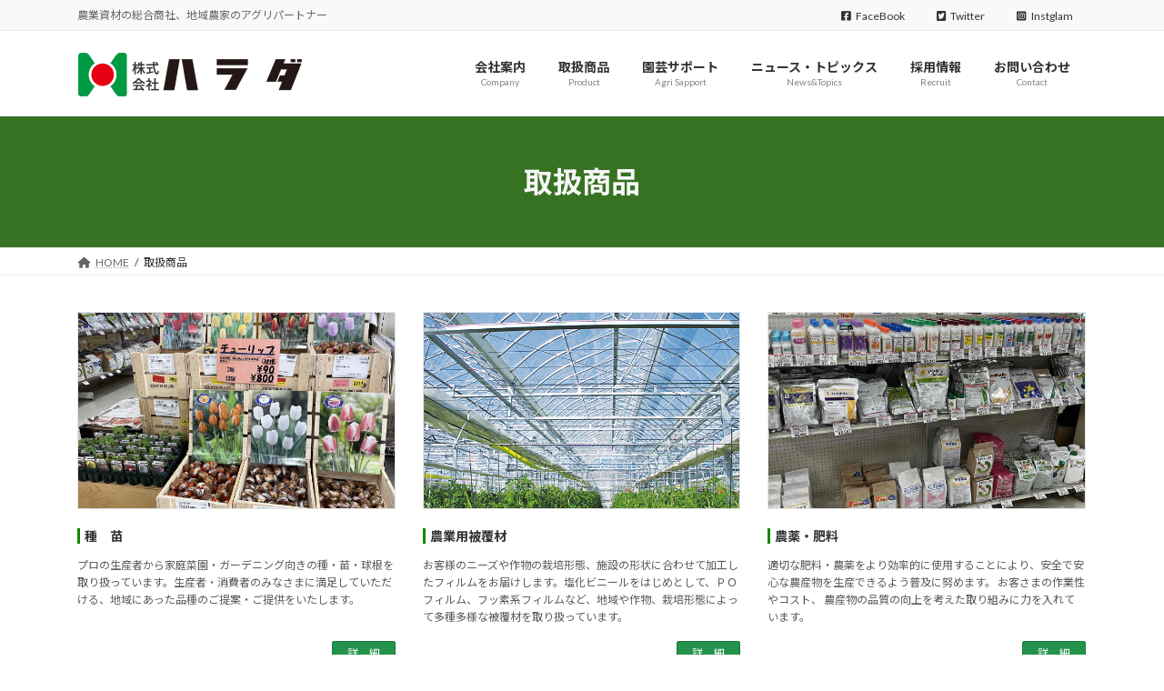

--- FILE ---
content_type: text/html; charset=UTF-8
request_url: https://haradaseed.com/product/
body_size: 19906
content:
<!DOCTYPE html>
<html lang="ja">
<head>
<meta charset="utf-8">
<meta http-equiv="X-UA-Compatible" content="IE=edge">
<meta name="viewport" content="width=device-width, initial-scale=1">
<!-- Google tag (gtag.js) --><script async src="https://www.googletagmanager.com/gtag/js?id=G-FW691JRNBR"></script><script>window.dataLayer = window.dataLayer || [];function gtag(){dataLayer.push(arguments);}gtag('js', new Date());gtag('config', 'G-FW691JRNBR');</script>
<title>取扱商品 | 株式会社　ハラダ  /  ハラダ種苗</title>
<meta name='robots' content='max-image-preview:large' />
<link rel="alternate" type="application/rss+xml" title="株式会社　ハラダ  /  ハラダ種苗 &raquo; フィード" href="https://haradaseed.com/feed/" />
<link rel="alternate" type="application/rss+xml" title="株式会社　ハラダ  /  ハラダ種苗 &raquo; コメントフィード" href="https://haradaseed.com/comments/feed/" />
<link rel="alternate" title="oEmbed (JSON)" type="application/json+oembed" href="https://haradaseed.com/wp-json/oembed/1.0/embed?url=https%3A%2F%2Fharadaseed.com%2Fproduct%2F" />
<link rel="alternate" title="oEmbed (XML)" type="text/xml+oembed" href="https://haradaseed.com/wp-json/oembed/1.0/embed?url=https%3A%2F%2Fharadaseed.com%2Fproduct%2F&#038;format=xml" />
<meta name="description" content="" /><style id='wp-img-auto-sizes-contain-inline-css' type='text/css'>
img:is([sizes=auto i],[sizes^="auto," i]){contain-intrinsic-size:3000px 1500px}
/*# sourceURL=wp-img-auto-sizes-contain-inline-css */
</style>
<link rel='stylesheet' id='vkExUnit_common_style-css' href='https://haradaseed.com/wp-content/plugins/vk-all-in-one-expansion-unit/assets/css/vkExUnit_style.css?ver=9.106.0.1' type='text/css' media='all' />
<style id='vkExUnit_common_style-inline-css' type='text/css'>
:root {--ver_page_top_button_url:url(https://haradaseed.com/wp-content/plugins/vk-all-in-one-expansion-unit/assets/images/to-top-btn-icon.svg);}@font-face {font-weight: normal;font-style: normal;font-family: "vk_sns";src: url("https://haradaseed.com/wp-content/plugins/vk-all-in-one-expansion-unit/inc/sns/icons/fonts/vk_sns.eot?-bq20cj");src: url("https://haradaseed.com/wp-content/plugins/vk-all-in-one-expansion-unit/inc/sns/icons/fonts/vk_sns.eot?#iefix-bq20cj") format("embedded-opentype"),url("https://haradaseed.com/wp-content/plugins/vk-all-in-one-expansion-unit/inc/sns/icons/fonts/vk_sns.woff?-bq20cj") format("woff"),url("https://haradaseed.com/wp-content/plugins/vk-all-in-one-expansion-unit/inc/sns/icons/fonts/vk_sns.ttf?-bq20cj") format("truetype"),url("https://haradaseed.com/wp-content/plugins/vk-all-in-one-expansion-unit/inc/sns/icons/fonts/vk_sns.svg?-bq20cj#vk_sns") format("svg");}
.veu_promotion-alert__content--text {border: 1px solid rgba(0,0,0,0.125);padding: 0.5em 1em;border-radius: var(--vk-size-radius);margin-bottom: var(--vk-margin-block-bottom);font-size: 0.875rem;}/* Alert Content部分に段落タグを入れた場合に最後の段落の余白を0にする */.veu_promotion-alert__content--text p:last-of-type{margin-bottom:0;margin-top: 0;}
/*# sourceURL=vkExUnit_common_style-inline-css */
</style>
<link rel='stylesheet' id='vk-header-top-css' href='https://haradaseed.com/wp-content/plugins/lightning-g3-pro-unit/inc/header-top/package/css/header-top.css?ver=0.1.1' type='text/css' media='all' />
<style id='wp-emoji-styles-inline-css' type='text/css'>

	img.wp-smiley, img.emoji {
		display: inline !important;
		border: none !important;
		box-shadow: none !important;
		height: 1em !important;
		width: 1em !important;
		margin: 0 0.07em !important;
		vertical-align: -0.1em !important;
		background: none !important;
		padding: 0 !important;
	}
/*# sourceURL=wp-emoji-styles-inline-css */
</style>
<style id='wp-block-library-inline-css' type='text/css'>
:root{--wp-block-synced-color:#7a00df;--wp-block-synced-color--rgb:122,0,223;--wp-bound-block-color:var(--wp-block-synced-color);--wp-editor-canvas-background:#ddd;--wp-admin-theme-color:#007cba;--wp-admin-theme-color--rgb:0,124,186;--wp-admin-theme-color-darker-10:#006ba1;--wp-admin-theme-color-darker-10--rgb:0,107,160.5;--wp-admin-theme-color-darker-20:#005a87;--wp-admin-theme-color-darker-20--rgb:0,90,135;--wp-admin-border-width-focus:2px}@media (min-resolution:192dpi){:root{--wp-admin-border-width-focus:1.5px}}.wp-element-button{cursor:pointer}:root .has-very-light-gray-background-color{background-color:#eee}:root .has-very-dark-gray-background-color{background-color:#313131}:root .has-very-light-gray-color{color:#eee}:root .has-very-dark-gray-color{color:#313131}:root .has-vivid-green-cyan-to-vivid-cyan-blue-gradient-background{background:linear-gradient(135deg,#00d084,#0693e3)}:root .has-purple-crush-gradient-background{background:linear-gradient(135deg,#34e2e4,#4721fb 50%,#ab1dfe)}:root .has-hazy-dawn-gradient-background{background:linear-gradient(135deg,#faaca8,#dad0ec)}:root .has-subdued-olive-gradient-background{background:linear-gradient(135deg,#fafae1,#67a671)}:root .has-atomic-cream-gradient-background{background:linear-gradient(135deg,#fdd79a,#004a59)}:root .has-nightshade-gradient-background{background:linear-gradient(135deg,#330968,#31cdcf)}:root .has-midnight-gradient-background{background:linear-gradient(135deg,#020381,#2874fc)}:root{--wp--preset--font-size--normal:16px;--wp--preset--font-size--huge:42px}.has-regular-font-size{font-size:1em}.has-larger-font-size{font-size:2.625em}.has-normal-font-size{font-size:var(--wp--preset--font-size--normal)}.has-huge-font-size{font-size:var(--wp--preset--font-size--huge)}.has-text-align-center{text-align:center}.has-text-align-left{text-align:left}.has-text-align-right{text-align:right}.has-fit-text{white-space:nowrap!important}#end-resizable-editor-section{display:none}.aligncenter{clear:both}.items-justified-left{justify-content:flex-start}.items-justified-center{justify-content:center}.items-justified-right{justify-content:flex-end}.items-justified-space-between{justify-content:space-between}.screen-reader-text{border:0;clip-path:inset(50%);height:1px;margin:-1px;overflow:hidden;padding:0;position:absolute;width:1px;word-wrap:normal!important}.screen-reader-text:focus{background-color:#ddd;clip-path:none;color:#444;display:block;font-size:1em;height:auto;left:5px;line-height:normal;padding:15px 23px 14px;text-decoration:none;top:5px;width:auto;z-index:100000}html :where(.has-border-color){border-style:solid}html :where([style*=border-top-color]){border-top-style:solid}html :where([style*=border-right-color]){border-right-style:solid}html :where([style*=border-bottom-color]){border-bottom-style:solid}html :where([style*=border-left-color]){border-left-style:solid}html :where([style*=border-width]){border-style:solid}html :where([style*=border-top-width]){border-top-style:solid}html :where([style*=border-right-width]){border-right-style:solid}html :where([style*=border-bottom-width]){border-bottom-style:solid}html :where([style*=border-left-width]){border-left-style:solid}html :where(img[class*=wp-image-]){height:auto;max-width:100%}:where(figure){margin:0 0 1em}html :where(.is-position-sticky){--wp-admin--admin-bar--position-offset:var(--wp-admin--admin-bar--height,0px)}@media screen and (max-width:600px){html :where(.is-position-sticky){--wp-admin--admin-bar--position-offset:0px}}
.vk-cols--reverse{flex-direction:row-reverse}.vk-cols--hasbtn{margin-bottom:0}.vk-cols--hasbtn>.row>.vk_gridColumn_item,.vk-cols--hasbtn>.wp-block-column{position:relative;padding-bottom:3em}.vk-cols--hasbtn>.row>.vk_gridColumn_item>.wp-block-buttons,.vk-cols--hasbtn>.row>.vk_gridColumn_item>.vk_button,.vk-cols--hasbtn>.wp-block-column>.wp-block-buttons,.vk-cols--hasbtn>.wp-block-column>.vk_button{position:absolute;bottom:0;width:100%}.vk-cols--fit.wp-block-columns{gap:0}.vk-cols--fit.wp-block-columns,.vk-cols--fit.wp-block-columns:not(.is-not-stacked-on-mobile){margin-top:0;margin-bottom:0;justify-content:space-between}.vk-cols--fit.wp-block-columns>.wp-block-column *:last-child,.vk-cols--fit.wp-block-columns:not(.is-not-stacked-on-mobile)>.wp-block-column *:last-child{margin-bottom:0}.vk-cols--fit.wp-block-columns>.wp-block-column>.wp-block-cover,.vk-cols--fit.wp-block-columns:not(.is-not-stacked-on-mobile)>.wp-block-column>.wp-block-cover{margin-top:0}.vk-cols--fit.wp-block-columns.has-background,.vk-cols--fit.wp-block-columns:not(.is-not-stacked-on-mobile).has-background{padding:0}@media(max-width: 599px){.vk-cols--fit.wp-block-columns:not(.has-background)>.wp-block-column:not(.has-background),.vk-cols--fit.wp-block-columns:not(.is-not-stacked-on-mobile):not(.has-background)>.wp-block-column:not(.has-background){padding-left:0 !important;padding-right:0 !important}}@media(min-width: 782px){.vk-cols--fit.wp-block-columns .block-editor-block-list__block.wp-block-column:not(:first-child),.vk-cols--fit.wp-block-columns>.wp-block-column:not(:first-child),.vk-cols--fit.wp-block-columns:not(.is-not-stacked-on-mobile) .block-editor-block-list__block.wp-block-column:not(:first-child),.vk-cols--fit.wp-block-columns:not(.is-not-stacked-on-mobile)>.wp-block-column:not(:first-child){margin-left:0}}@media(min-width: 600px)and (max-width: 781px){.vk-cols--fit.wp-block-columns .wp-block-column:nth-child(2n),.vk-cols--fit.wp-block-columns:not(.is-not-stacked-on-mobile) .wp-block-column:nth-child(2n){margin-left:0}.vk-cols--fit.wp-block-columns .wp-block-column:not(:only-child),.vk-cols--fit.wp-block-columns:not(.is-not-stacked-on-mobile) .wp-block-column:not(:only-child){flex-basis:50% !important}}.vk-cols--fit--gap1.wp-block-columns{gap:1px}@media(min-width: 600px)and (max-width: 781px){.vk-cols--fit--gap1.wp-block-columns .wp-block-column:not(:only-child){flex-basis:calc(50% - 1px) !important}}.vk-cols--fit.vk-cols--grid>.block-editor-block-list__block,.vk-cols--fit.vk-cols--grid>.wp-block-column,.vk-cols--fit.vk-cols--grid:not(.is-not-stacked-on-mobile)>.block-editor-block-list__block,.vk-cols--fit.vk-cols--grid:not(.is-not-stacked-on-mobile)>.wp-block-column{flex-basis:50%;box-sizing:border-box}@media(max-width: 599px){.vk-cols--fit.vk-cols--grid.vk-cols--grid--alignfull>.wp-block-column:nth-child(2)>.wp-block-cover,.vk-cols--fit.vk-cols--grid.vk-cols--grid--alignfull>.wp-block-column:nth-child(2)>.vk_outer,.vk-cols--fit.vk-cols--grid:not(.is-not-stacked-on-mobile).vk-cols--grid--alignfull>.wp-block-column:nth-child(2)>.wp-block-cover,.vk-cols--fit.vk-cols--grid:not(.is-not-stacked-on-mobile).vk-cols--grid--alignfull>.wp-block-column:nth-child(2)>.vk_outer{width:100vw;margin-right:calc((100% - 100vw)/2);margin-left:calc((100% - 100vw)/2)}}@media(min-width: 600px){.vk-cols--fit.vk-cols--grid.vk-cols--grid--alignfull>.wp-block-column:nth-child(2)>.wp-block-cover,.vk-cols--fit.vk-cols--grid.vk-cols--grid--alignfull>.wp-block-column:nth-child(2)>.vk_outer,.vk-cols--fit.vk-cols--grid:not(.is-not-stacked-on-mobile).vk-cols--grid--alignfull>.wp-block-column:nth-child(2)>.wp-block-cover,.vk-cols--fit.vk-cols--grid:not(.is-not-stacked-on-mobile).vk-cols--grid--alignfull>.wp-block-column:nth-child(2)>.vk_outer{margin-right:calc(100% - 50vw);width:50vw}}@media(min-width: 600px){.vk-cols--fit.vk-cols--grid.vk-cols--grid--alignfull.vk-cols--reverse>.wp-block-column,.vk-cols--fit.vk-cols--grid:not(.is-not-stacked-on-mobile).vk-cols--grid--alignfull.vk-cols--reverse>.wp-block-column{margin-left:0;margin-right:0}.vk-cols--fit.vk-cols--grid.vk-cols--grid--alignfull.vk-cols--reverse>.wp-block-column:nth-child(2)>.wp-block-cover,.vk-cols--fit.vk-cols--grid.vk-cols--grid--alignfull.vk-cols--reverse>.wp-block-column:nth-child(2)>.vk_outer,.vk-cols--fit.vk-cols--grid:not(.is-not-stacked-on-mobile).vk-cols--grid--alignfull.vk-cols--reverse>.wp-block-column:nth-child(2)>.wp-block-cover,.vk-cols--fit.vk-cols--grid:not(.is-not-stacked-on-mobile).vk-cols--grid--alignfull.vk-cols--reverse>.wp-block-column:nth-child(2)>.vk_outer{margin-left:calc(100% - 50vw)}}.vk-cols--menu h2,.vk-cols--menu h3,.vk-cols--menu h4,.vk-cols--menu h5{margin-bottom:.2em;text-shadow:#000 0 0 10px}.vk-cols--menu h2:first-child,.vk-cols--menu h3:first-child,.vk-cols--menu h4:first-child,.vk-cols--menu h5:first-child{margin-top:0}.vk-cols--menu p{margin-bottom:1rem;text-shadow:#000 0 0 10px}.vk-cols--menu .wp-block-cover__inner-container:last-child{margin-bottom:0}.vk-cols--fitbnrs .wp-block-column .wp-block-cover:hover img{filter:unset}.vk-cols--fitbnrs .wp-block-column .wp-block-cover:hover{background-color:unset}.vk-cols--fitbnrs .wp-block-column .wp-block-cover:hover .wp-block-cover__image-background{filter:unset !important}.vk-cols--fitbnrs .wp-block-cover__inner-container{position:absolute;height:100%;width:100%}.vk-cols--fitbnrs .vk_button{height:100%;margin:0}.vk-cols--fitbnrs .vk_button .vk_button_btn,.vk-cols--fitbnrs .vk_button .btn{height:100%;width:100%;border:none;box-shadow:none;background-color:unset !important;transition:unset}.vk-cols--fitbnrs .vk_button .vk_button_btn:hover,.vk-cols--fitbnrs .vk_button .btn:hover{transition:unset}.vk-cols--fitbnrs .vk_button .vk_button_btn:after,.vk-cols--fitbnrs .vk_button .btn:after{border:none}.vk-cols--fitbnrs .vk_button .vk_button_link_txt{width:100%;position:absolute;top:50%;left:50%;transform:translateY(-50%) translateX(-50%);font-size:2rem;text-shadow:#000 0 0 10px}.vk-cols--fitbnrs .vk_button .vk_button_link_subCaption{width:100%;position:absolute;top:calc(50% + 2.2em);left:50%;transform:translateY(-50%) translateX(-50%);text-shadow:#000 0 0 10px}@media(min-width: 992px){.vk-cols--media.wp-block-columns{gap:3rem}}.vk-fit-map figure{margin-bottom:0}.vk-fit-map iframe{position:relative;margin-bottom:0;display:block;max-height:400px;width:100vw}.vk-fit-map:is(.alignfull,.alignwide) div{max-width:100%}.vk-table--th--width25 :where(tr>*:first-child){width:25%}.vk-table--th--width30 :where(tr>*:first-child){width:30%}.vk-table--th--width35 :where(tr>*:first-child){width:35%}.vk-table--th--width40 :where(tr>*:first-child){width:40%}.vk-table--th--bg-bright :where(tr>*:first-child){background-color:var(--wp--preset--color--bg-secondary, rgba(0, 0, 0, 0.05))}@media(max-width: 599px){.vk-table--mobile-block :is(th,td){width:100%;display:block}.vk-table--mobile-block.wp-block-table table :is(th,td){border-top:none}}.vk-table--width--th25 :where(tr>*:first-child){width:25%}.vk-table--width--th30 :where(tr>*:first-child){width:30%}.vk-table--width--th35 :where(tr>*:first-child){width:35%}.vk-table--width--th40 :where(tr>*:first-child){width:40%}.no-margin{margin:0}@media(max-width: 599px){.wp-block-image.vk-aligncenter--mobile>.alignright{float:none;margin-left:auto;margin-right:auto}.vk-no-padding-horizontal--mobile{padding-left:0 !important;padding-right:0 !important}}
/* VK Color Palettes */:root{ --wp--preset--color--vk-color-primary:#23934c}/* --vk-color-primary is deprecated. */:root{ --vk-color-primary: var(--wp--preset--color--vk-color-primary);}:root{ --wp--preset--color--vk-color-primary-dark:#1c763d}/* --vk-color-primary-dark is deprecated. */:root{ --vk-color-primary-dark: var(--wp--preset--color--vk-color-primary-dark);}:root{ --wp--preset--color--vk-color-primary-vivid:#27a254}/* --vk-color-primary-vivid is deprecated. */:root{ --vk-color-primary-vivid: var(--wp--preset--color--vk-color-primary-vivid);}

/*# sourceURL=wp-block-library-inline-css */
</style><style id='wp-block-image-inline-css' type='text/css'>
.wp-block-image>a,.wp-block-image>figure>a{display:inline-block}.wp-block-image img{box-sizing:border-box;height:auto;max-width:100%;vertical-align:bottom}@media not (prefers-reduced-motion){.wp-block-image img.hide{visibility:hidden}.wp-block-image img.show{animation:show-content-image .4s}}.wp-block-image[style*=border-radius] img,.wp-block-image[style*=border-radius]>a{border-radius:inherit}.wp-block-image.has-custom-border img{box-sizing:border-box}.wp-block-image.aligncenter{text-align:center}.wp-block-image.alignfull>a,.wp-block-image.alignwide>a{width:100%}.wp-block-image.alignfull img,.wp-block-image.alignwide img{height:auto;width:100%}.wp-block-image .aligncenter,.wp-block-image .alignleft,.wp-block-image .alignright,.wp-block-image.aligncenter,.wp-block-image.alignleft,.wp-block-image.alignright{display:table}.wp-block-image .aligncenter>figcaption,.wp-block-image .alignleft>figcaption,.wp-block-image .alignright>figcaption,.wp-block-image.aligncenter>figcaption,.wp-block-image.alignleft>figcaption,.wp-block-image.alignright>figcaption{caption-side:bottom;display:table-caption}.wp-block-image .alignleft{float:left;margin:.5em 1em .5em 0}.wp-block-image .alignright{float:right;margin:.5em 0 .5em 1em}.wp-block-image .aligncenter{margin-left:auto;margin-right:auto}.wp-block-image :where(figcaption){margin-bottom:1em;margin-top:.5em}.wp-block-image.is-style-circle-mask img{border-radius:9999px}@supports ((-webkit-mask-image:none) or (mask-image:none)) or (-webkit-mask-image:none){.wp-block-image.is-style-circle-mask img{border-radius:0;-webkit-mask-image:url('data:image/svg+xml;utf8,<svg viewBox="0 0 100 100" xmlns="http://www.w3.org/2000/svg"><circle cx="50" cy="50" r="50"/></svg>');mask-image:url('data:image/svg+xml;utf8,<svg viewBox="0 0 100 100" xmlns="http://www.w3.org/2000/svg"><circle cx="50" cy="50" r="50"/></svg>');mask-mode:alpha;-webkit-mask-position:center;mask-position:center;-webkit-mask-repeat:no-repeat;mask-repeat:no-repeat;-webkit-mask-size:contain;mask-size:contain}}:root :where(.wp-block-image.is-style-rounded img,.wp-block-image .is-style-rounded img){border-radius:9999px}.wp-block-image figure{margin:0}.wp-lightbox-container{display:flex;flex-direction:column;position:relative}.wp-lightbox-container img{cursor:zoom-in}.wp-lightbox-container img:hover+button{opacity:1}.wp-lightbox-container button{align-items:center;backdrop-filter:blur(16px) saturate(180%);background-color:#5a5a5a40;border:none;border-radius:4px;cursor:zoom-in;display:flex;height:20px;justify-content:center;opacity:0;padding:0;position:absolute;right:16px;text-align:center;top:16px;width:20px;z-index:100}@media not (prefers-reduced-motion){.wp-lightbox-container button{transition:opacity .2s ease}}.wp-lightbox-container button:focus-visible{outline:3px auto #5a5a5a40;outline:3px auto -webkit-focus-ring-color;outline-offset:3px}.wp-lightbox-container button:hover{cursor:pointer;opacity:1}.wp-lightbox-container button:focus{opacity:1}.wp-lightbox-container button:focus,.wp-lightbox-container button:hover,.wp-lightbox-container button:not(:hover):not(:active):not(.has-background){background-color:#5a5a5a40;border:none}.wp-lightbox-overlay{box-sizing:border-box;cursor:zoom-out;height:100vh;left:0;overflow:hidden;position:fixed;top:0;visibility:hidden;width:100%;z-index:100000}.wp-lightbox-overlay .close-button{align-items:center;cursor:pointer;display:flex;justify-content:center;min-height:40px;min-width:40px;padding:0;position:absolute;right:calc(env(safe-area-inset-right) + 16px);top:calc(env(safe-area-inset-top) + 16px);z-index:5000000}.wp-lightbox-overlay .close-button:focus,.wp-lightbox-overlay .close-button:hover,.wp-lightbox-overlay .close-button:not(:hover):not(:active):not(.has-background){background:none;border:none}.wp-lightbox-overlay .lightbox-image-container{height:var(--wp--lightbox-container-height);left:50%;overflow:hidden;position:absolute;top:50%;transform:translate(-50%,-50%);transform-origin:top left;width:var(--wp--lightbox-container-width);z-index:9999999999}.wp-lightbox-overlay .wp-block-image{align-items:center;box-sizing:border-box;display:flex;height:100%;justify-content:center;margin:0;position:relative;transform-origin:0 0;width:100%;z-index:3000000}.wp-lightbox-overlay .wp-block-image img{height:var(--wp--lightbox-image-height);min-height:var(--wp--lightbox-image-height);min-width:var(--wp--lightbox-image-width);width:var(--wp--lightbox-image-width)}.wp-lightbox-overlay .wp-block-image figcaption{display:none}.wp-lightbox-overlay button{background:none;border:none}.wp-lightbox-overlay .scrim{background-color:#fff;height:100%;opacity:.9;position:absolute;width:100%;z-index:2000000}.wp-lightbox-overlay.active{visibility:visible}@media not (prefers-reduced-motion){.wp-lightbox-overlay.active{animation:turn-on-visibility .25s both}.wp-lightbox-overlay.active img{animation:turn-on-visibility .35s both}.wp-lightbox-overlay.show-closing-animation:not(.active){animation:turn-off-visibility .35s both}.wp-lightbox-overlay.show-closing-animation:not(.active) img{animation:turn-off-visibility .25s both}.wp-lightbox-overlay.zoom.active{animation:none;opacity:1;visibility:visible}.wp-lightbox-overlay.zoom.active .lightbox-image-container{animation:lightbox-zoom-in .4s}.wp-lightbox-overlay.zoom.active .lightbox-image-container img{animation:none}.wp-lightbox-overlay.zoom.active .scrim{animation:turn-on-visibility .4s forwards}.wp-lightbox-overlay.zoom.show-closing-animation:not(.active){animation:none}.wp-lightbox-overlay.zoom.show-closing-animation:not(.active) .lightbox-image-container{animation:lightbox-zoom-out .4s}.wp-lightbox-overlay.zoom.show-closing-animation:not(.active) .lightbox-image-container img{animation:none}.wp-lightbox-overlay.zoom.show-closing-animation:not(.active) .scrim{animation:turn-off-visibility .4s forwards}}@keyframes show-content-image{0%{visibility:hidden}99%{visibility:hidden}to{visibility:visible}}@keyframes turn-on-visibility{0%{opacity:0}to{opacity:1}}@keyframes turn-off-visibility{0%{opacity:1;visibility:visible}99%{opacity:0;visibility:visible}to{opacity:0;visibility:hidden}}@keyframes lightbox-zoom-in{0%{transform:translate(calc((-100vw + var(--wp--lightbox-scrollbar-width))/2 + var(--wp--lightbox-initial-left-position)),calc(-50vh + var(--wp--lightbox-initial-top-position))) scale(var(--wp--lightbox-scale))}to{transform:translate(-50%,-50%) scale(1)}}@keyframes lightbox-zoom-out{0%{transform:translate(-50%,-50%) scale(1);visibility:visible}99%{visibility:visible}to{transform:translate(calc((-100vw + var(--wp--lightbox-scrollbar-width))/2 + var(--wp--lightbox-initial-left-position)),calc(-50vh + var(--wp--lightbox-initial-top-position))) scale(var(--wp--lightbox-scale));visibility:hidden}}
/*# sourceURL=https://haradaseed.com/wp-includes/blocks/image/style.min.css */
</style>
<style id='global-styles-inline-css' type='text/css'>
:root{--wp--preset--aspect-ratio--square: 1;--wp--preset--aspect-ratio--4-3: 4/3;--wp--preset--aspect-ratio--3-4: 3/4;--wp--preset--aspect-ratio--3-2: 3/2;--wp--preset--aspect-ratio--2-3: 2/3;--wp--preset--aspect-ratio--16-9: 16/9;--wp--preset--aspect-ratio--9-16: 9/16;--wp--preset--color--black: #000000;--wp--preset--color--cyan-bluish-gray: #abb8c3;--wp--preset--color--white: #ffffff;--wp--preset--color--pale-pink: #f78da7;--wp--preset--color--vivid-red: #cf2e2e;--wp--preset--color--luminous-vivid-orange: #ff6900;--wp--preset--color--luminous-vivid-amber: #fcb900;--wp--preset--color--light-green-cyan: #7bdcb5;--wp--preset--color--vivid-green-cyan: #00d084;--wp--preset--color--pale-cyan-blue: #8ed1fc;--wp--preset--color--vivid-cyan-blue: #0693e3;--wp--preset--color--vivid-purple: #9b51e0;--wp--preset--color--vk-color-primary: #23934c;--wp--preset--color--vk-color-primary-dark: #1c763d;--wp--preset--color--vk-color-primary-vivid: #27a254;--wp--preset--gradient--vivid-cyan-blue-to-vivid-purple: linear-gradient(135deg,rgba(6,147,227,1) 0%,rgb(155,81,224) 100%);--wp--preset--gradient--light-green-cyan-to-vivid-green-cyan: linear-gradient(135deg,rgb(122,220,180) 0%,rgb(0,208,130) 100%);--wp--preset--gradient--luminous-vivid-amber-to-luminous-vivid-orange: linear-gradient(135deg,rgba(252,185,0,1) 0%,rgba(255,105,0,1) 100%);--wp--preset--gradient--luminous-vivid-orange-to-vivid-red: linear-gradient(135deg,rgba(255,105,0,1) 0%,rgb(207,46,46) 100%);--wp--preset--gradient--very-light-gray-to-cyan-bluish-gray: linear-gradient(135deg,rgb(238,238,238) 0%,rgb(169,184,195) 100%);--wp--preset--gradient--cool-to-warm-spectrum: linear-gradient(135deg,rgb(74,234,220) 0%,rgb(151,120,209) 20%,rgb(207,42,186) 40%,rgb(238,44,130) 60%,rgb(251,105,98) 80%,rgb(254,248,76) 100%);--wp--preset--gradient--blush-light-purple: linear-gradient(135deg,rgb(255,206,236) 0%,rgb(152,150,240) 100%);--wp--preset--gradient--blush-bordeaux: linear-gradient(135deg,rgb(254,205,165) 0%,rgb(254,45,45) 50%,rgb(107,0,62) 100%);--wp--preset--gradient--luminous-dusk: linear-gradient(135deg,rgb(255,203,112) 0%,rgb(199,81,192) 50%,rgb(65,88,208) 100%);--wp--preset--gradient--pale-ocean: linear-gradient(135deg,rgb(255,245,203) 0%,rgb(182,227,212) 50%,rgb(51,167,181) 100%);--wp--preset--gradient--electric-grass: linear-gradient(135deg,rgb(202,248,128) 0%,rgb(113,206,126) 100%);--wp--preset--gradient--midnight: linear-gradient(135deg,rgb(2,3,129) 0%,rgb(40,116,252) 100%);--wp--preset--gradient--vivid-green-cyan-to-vivid-cyan-blue: linear-gradient(135deg,rgba(0,208,132,1) 0%,rgba(6,147,227,1) 100%);--wp--preset--font-size--small: 14px;--wp--preset--font-size--medium: 20px;--wp--preset--font-size--large: 24px;--wp--preset--font-size--x-large: 42px;--wp--preset--font-size--regular: 16px;--wp--preset--font-size--huge: 36px;--wp--preset--spacing--20: 0.44rem;--wp--preset--spacing--30: 0.67rem;--wp--preset--spacing--40: 1rem;--wp--preset--spacing--50: 1.5rem;--wp--preset--spacing--60: 2.25rem;--wp--preset--spacing--70: 3.38rem;--wp--preset--spacing--80: 5.06rem;--wp--preset--shadow--natural: 6px 6px 9px rgba(0, 0, 0, 0.2);--wp--preset--shadow--deep: 12px 12px 50px rgba(0, 0, 0, 0.4);--wp--preset--shadow--sharp: 6px 6px 0px rgba(0, 0, 0, 0.2);--wp--preset--shadow--outlined: 6px 6px 0px -3px rgb(255, 255, 255), 6px 6px rgb(0, 0, 0);--wp--preset--shadow--crisp: 6px 6px 0px rgb(0, 0, 0);}:where(.is-layout-flex){gap: 0.5em;}:where(.is-layout-grid){gap: 0.5em;}body .is-layout-flex{display: flex;}.is-layout-flex{flex-wrap: wrap;align-items: center;}.is-layout-flex > :is(*, div){margin: 0;}body .is-layout-grid{display: grid;}.is-layout-grid > :is(*, div){margin: 0;}:where(.wp-block-columns.is-layout-flex){gap: 2em;}:where(.wp-block-columns.is-layout-grid){gap: 2em;}:where(.wp-block-post-template.is-layout-flex){gap: 1.25em;}:where(.wp-block-post-template.is-layout-grid){gap: 1.25em;}.has-black-color{color: var(--wp--preset--color--black) !important;}.has-cyan-bluish-gray-color{color: var(--wp--preset--color--cyan-bluish-gray) !important;}.has-white-color{color: var(--wp--preset--color--white) !important;}.has-pale-pink-color{color: var(--wp--preset--color--pale-pink) !important;}.has-vivid-red-color{color: var(--wp--preset--color--vivid-red) !important;}.has-luminous-vivid-orange-color{color: var(--wp--preset--color--luminous-vivid-orange) !important;}.has-luminous-vivid-amber-color{color: var(--wp--preset--color--luminous-vivid-amber) !important;}.has-light-green-cyan-color{color: var(--wp--preset--color--light-green-cyan) !important;}.has-vivid-green-cyan-color{color: var(--wp--preset--color--vivid-green-cyan) !important;}.has-pale-cyan-blue-color{color: var(--wp--preset--color--pale-cyan-blue) !important;}.has-vivid-cyan-blue-color{color: var(--wp--preset--color--vivid-cyan-blue) !important;}.has-vivid-purple-color{color: var(--wp--preset--color--vivid-purple) !important;}.has-vk-color-primary-color{color: var(--wp--preset--color--vk-color-primary) !important;}.has-vk-color-primary-dark-color{color: var(--wp--preset--color--vk-color-primary-dark) !important;}.has-vk-color-primary-vivid-color{color: var(--wp--preset--color--vk-color-primary-vivid) !important;}.has-black-background-color{background-color: var(--wp--preset--color--black) !important;}.has-cyan-bluish-gray-background-color{background-color: var(--wp--preset--color--cyan-bluish-gray) !important;}.has-white-background-color{background-color: var(--wp--preset--color--white) !important;}.has-pale-pink-background-color{background-color: var(--wp--preset--color--pale-pink) !important;}.has-vivid-red-background-color{background-color: var(--wp--preset--color--vivid-red) !important;}.has-luminous-vivid-orange-background-color{background-color: var(--wp--preset--color--luminous-vivid-orange) !important;}.has-luminous-vivid-amber-background-color{background-color: var(--wp--preset--color--luminous-vivid-amber) !important;}.has-light-green-cyan-background-color{background-color: var(--wp--preset--color--light-green-cyan) !important;}.has-vivid-green-cyan-background-color{background-color: var(--wp--preset--color--vivid-green-cyan) !important;}.has-pale-cyan-blue-background-color{background-color: var(--wp--preset--color--pale-cyan-blue) !important;}.has-vivid-cyan-blue-background-color{background-color: var(--wp--preset--color--vivid-cyan-blue) !important;}.has-vivid-purple-background-color{background-color: var(--wp--preset--color--vivid-purple) !important;}.has-vk-color-primary-background-color{background-color: var(--wp--preset--color--vk-color-primary) !important;}.has-vk-color-primary-dark-background-color{background-color: var(--wp--preset--color--vk-color-primary-dark) !important;}.has-vk-color-primary-vivid-background-color{background-color: var(--wp--preset--color--vk-color-primary-vivid) !important;}.has-black-border-color{border-color: var(--wp--preset--color--black) !important;}.has-cyan-bluish-gray-border-color{border-color: var(--wp--preset--color--cyan-bluish-gray) !important;}.has-white-border-color{border-color: var(--wp--preset--color--white) !important;}.has-pale-pink-border-color{border-color: var(--wp--preset--color--pale-pink) !important;}.has-vivid-red-border-color{border-color: var(--wp--preset--color--vivid-red) !important;}.has-luminous-vivid-orange-border-color{border-color: var(--wp--preset--color--luminous-vivid-orange) !important;}.has-luminous-vivid-amber-border-color{border-color: var(--wp--preset--color--luminous-vivid-amber) !important;}.has-light-green-cyan-border-color{border-color: var(--wp--preset--color--light-green-cyan) !important;}.has-vivid-green-cyan-border-color{border-color: var(--wp--preset--color--vivid-green-cyan) !important;}.has-pale-cyan-blue-border-color{border-color: var(--wp--preset--color--pale-cyan-blue) !important;}.has-vivid-cyan-blue-border-color{border-color: var(--wp--preset--color--vivid-cyan-blue) !important;}.has-vivid-purple-border-color{border-color: var(--wp--preset--color--vivid-purple) !important;}.has-vk-color-primary-border-color{border-color: var(--wp--preset--color--vk-color-primary) !important;}.has-vk-color-primary-dark-border-color{border-color: var(--wp--preset--color--vk-color-primary-dark) !important;}.has-vk-color-primary-vivid-border-color{border-color: var(--wp--preset--color--vk-color-primary-vivid) !important;}.has-vivid-cyan-blue-to-vivid-purple-gradient-background{background: var(--wp--preset--gradient--vivid-cyan-blue-to-vivid-purple) !important;}.has-light-green-cyan-to-vivid-green-cyan-gradient-background{background: var(--wp--preset--gradient--light-green-cyan-to-vivid-green-cyan) !important;}.has-luminous-vivid-amber-to-luminous-vivid-orange-gradient-background{background: var(--wp--preset--gradient--luminous-vivid-amber-to-luminous-vivid-orange) !important;}.has-luminous-vivid-orange-to-vivid-red-gradient-background{background: var(--wp--preset--gradient--luminous-vivid-orange-to-vivid-red) !important;}.has-very-light-gray-to-cyan-bluish-gray-gradient-background{background: var(--wp--preset--gradient--very-light-gray-to-cyan-bluish-gray) !important;}.has-cool-to-warm-spectrum-gradient-background{background: var(--wp--preset--gradient--cool-to-warm-spectrum) !important;}.has-blush-light-purple-gradient-background{background: var(--wp--preset--gradient--blush-light-purple) !important;}.has-blush-bordeaux-gradient-background{background: var(--wp--preset--gradient--blush-bordeaux) !important;}.has-luminous-dusk-gradient-background{background: var(--wp--preset--gradient--luminous-dusk) !important;}.has-pale-ocean-gradient-background{background: var(--wp--preset--gradient--pale-ocean) !important;}.has-electric-grass-gradient-background{background: var(--wp--preset--gradient--electric-grass) !important;}.has-midnight-gradient-background{background: var(--wp--preset--gradient--midnight) !important;}.has-small-font-size{font-size: var(--wp--preset--font-size--small) !important;}.has-medium-font-size{font-size: var(--wp--preset--font-size--medium) !important;}.has-large-font-size{font-size: var(--wp--preset--font-size--large) !important;}.has-x-large-font-size{font-size: var(--wp--preset--font-size--x-large) !important;}
/*# sourceURL=global-styles-inline-css */
</style>

<style id='classic-theme-styles-inline-css' type='text/css'>
/*! This file is auto-generated */
.wp-block-button__link{color:#fff;background-color:#32373c;border-radius:9999px;box-shadow:none;text-decoration:none;padding:calc(.667em + 2px) calc(1.333em + 2px);font-size:1.125em}.wp-block-file__button{background:#32373c;color:#fff;text-decoration:none}
/*# sourceURL=/wp-includes/css/classic-themes.min.css */
</style>
<link rel='stylesheet' id='contact-form-7-css' href='https://haradaseed.com/wp-content/plugins/contact-form-7/includes/css/styles.css?ver=6.0.5' type='text/css' media='all' />
<link rel='stylesheet' id='vk-swiper-style-css' href='https://haradaseed.com/wp-content/plugins/vk-blocks-pro/vendor/vektor-inc/vk-swiper/src/assets/css/swiper-bundle.min.css?ver=11.0.2' type='text/css' media='all' />
<link rel='stylesheet' id='lightning-common-style-css' href='https://haradaseed.com/wp-content/themes/lightning/_g3/assets/css/style.css?ver=15.29.4' type='text/css' media='all' />
<style id='lightning-common-style-inline-css' type='text/css'>
/* Lightning */:root {--vk-color-primary:#23934c;--vk-color-primary-dark:#1c763d;--vk-color-primary-vivid:#27a254;--g_nav_main_acc_icon_open_url:url(https://haradaseed.com/wp-content/themes/lightning/_g3/inc/vk-mobile-nav/package/images/vk-menu-acc-icon-open-black.svg);--g_nav_main_acc_icon_close_url: url(https://haradaseed.com/wp-content/themes/lightning/_g3/inc/vk-mobile-nav/package/images/vk-menu-close-black.svg);--g_nav_sub_acc_icon_open_url: url(https://haradaseed.com/wp-content/themes/lightning/_g3/inc/vk-mobile-nav/package/images/vk-menu-acc-icon-open-white.svg);--g_nav_sub_acc_icon_close_url: url(https://haradaseed.com/wp-content/themes/lightning/_g3/inc/vk-mobile-nav/package/images/vk-menu-close-white.svg);}
:root{--swiper-navigation-color: #fff;}
html{scroll-padding-top:var(--vk-size-admin-bar);}
:root {}.main-section {}
/* vk-mobile-nav */:root {--vk-mobile-nav-menu-btn-bg-src: url("https://haradaseed.com/wp-content/themes/lightning/_g3/inc/vk-mobile-nav/package/images/vk-menu-btn-black.svg");--vk-mobile-nav-menu-btn-close-bg-src: url("https://haradaseed.com/wp-content/themes/lightning/_g3/inc/vk-mobile-nav/package/images/vk-menu-close-black.svg");--vk-menu-acc-icon-open-black-bg-src: url("https://haradaseed.com/wp-content/themes/lightning/_g3/inc/vk-mobile-nav/package/images/vk-menu-acc-icon-open-black.svg");--vk-menu-acc-icon-open-white-bg-src: url("https://haradaseed.com/wp-content/themes/lightning/_g3/inc/vk-mobile-nav/package/images/vk-menu-acc-icon-open-white.svg");--vk-menu-acc-icon-close-black-bg-src: url("https://haradaseed.com/wp-content/themes/lightning/_g3/inc/vk-mobile-nav/package/images/vk-menu-close-black.svg");--vk-menu-acc-icon-close-white-bg-src: url("https://haradaseed.com/wp-content/themes/lightning/_g3/inc/vk-mobile-nav/package/images/vk-menu-close-white.svg");}
/*# sourceURL=lightning-common-style-inline-css */
</style>
<link rel='stylesheet' id='lightning-design-style-css' href='https://haradaseed.com/wp-content/themes/lightning/_g3/design-skin/origin3/css/style.css?ver=15.29.4' type='text/css' media='all' />
<style id='lightning-design-style-inline-css' type='text/css'>
.tagcloud a:before { font-family: "Font Awesome 5 Free";content: "\f02b";font-weight: bold; }
/* Pro Title Design */ h2,.main-section .cart_totals h2,h2.main-section-title { color:var(--vk-color-text-body);background-color:unset;position: relative;border:none;padding:unset;margin-left: auto;margin-right: auto;border-radius:unset;outline: unset;outline-offset: unset;box-shadow: unset;content:none;overflow: unset;text-align:left;}h2 a,.main-section .cart_totals h2 a,h2.main-section-title a { color:var(--vk-color-text-body);}h2::before,.main-section .cart_totals h2::before,h2.main-section-title::before { color:var(--vk-color-text-body);background-color:unset;position: relative;border:none;padding:unset;margin-left: auto;margin-right: auto;border-radius:unset;outline: unset;outline-offset: unset;box-shadow: unset;content:none;overflow: unset;}h2::after,.main-section .cart_totals h2::after,h2.main-section-title::after { color:var(--vk-color-text-body);background-color:unset;position: relative;border:none;padding:unset;margin-left: auto;margin-right: auto;border-radius:unset;outline: unset;outline-offset: unset;box-shadow: unset;content:none;overflow: unset;}h5 { color:var(--vk-color-text-body);background-color:unset;position: relative;border:none;padding:unset;margin-left: auto;margin-right: auto;border-radius:unset;outline: unset;outline-offset: unset;box-shadow: unset;content:none;overflow: unset;padding: 0.6em 0 0.55em;margin-bottom:var(--vk-margin-headding-bottom);border-bottom: 1px solid var(--vk-color-border-hr);background-color:transparent;text-align:left;border-radius:0;}h5 a { color:var(--vk-color-text-body);}h5::before { color:var(--vk-color-text-body);background-color:unset;position: relative;border:none;padding:unset;margin-left: auto;margin-right: auto;border-radius:unset;outline: unset;outline-offset: unset;box-shadow: unset;content:none;overflow: unset;}h5::after { color:var(--vk-color-text-body);background-color:unset;position: relative;border:none;padding:unset;margin-left: auto;margin-right: auto;border-radius:unset;outline: unset;outline-offset: unset;box-shadow: unset;content:none;overflow: unset;content: "";line-height: 0;display: block;overflow: hidden;position: absolute;left:0;bottom: -1px;width: 30%;border-bottom: 1px solid var(--vk-color-primary);margin-left: 0;height:inherit;}
.vk-campaign-text{color:#fff;background-color:#0ba549;}.vk-campaign-text_btn,.vk-campaign-text_btn:link,.vk-campaign-text_btn:visited,.vk-campaign-text_btn:focus,.vk-campaign-text_btn:active{background:#fff;color:#4c4c4c;}a.vk-campaign-text_btn:hover{background:#eab010;color:#fff;}.vk-campaign-text_link,.vk-campaign-text_link:link,.vk-campaign-text_link:hover,.vk-campaign-text_link:visited,.vk-campaign-text_link:active,.vk-campaign-text_link:focus{color:#fff;}
/* page header */:root{--vk-page-header-url : url(https://haradaseed.com/wp-content/uploads/2022/11/header-p4.jpg);}@media ( max-width:575.98px ){:root{--vk-page-header-url : url(https://haradaseed.com/wp-content/uploads/2022/11/header-p4.jpg);}}.page-header{ position:relative;color:#f7f7f7;background: var(--vk-page-header-url, url(https://haradaseed.com/wp-content/uploads/2022/11/header-p4.jpg) ) no-repeat 50% center;background-size: cover;min-height:9rem;}.page-header::before{content:"";position:absolute;top:0;left:0;background-color:#377223;opacity:1;width:100%;height:100%;}
.site-footer {background-image:url("https://haradaseed.com/wp-content/uploads/2023/01/23443627-1.jpg");background-repeat:no-repeat;background-position:center;background-size:cover;}
/*# sourceURL=lightning-design-style-inline-css */
</style>
<link rel='stylesheet' id='vk-blog-card-css' href='https://haradaseed.com/wp-content/themes/lightning/_g3/inc/vk-wp-oembed-blog-card/package/css/blog-card.css?ver=cd25b94688733bf420bdc71adcfbfb0f' type='text/css' media='all' />
<link rel='stylesheet' id='veu-cta-css' href='https://haradaseed.com/wp-content/plugins/vk-all-in-one-expansion-unit/inc/call-to-action/package/assets/css/style.css?ver=9.106.0.1' type='text/css' media='all' />
<link rel='stylesheet' id='vk-blocks-build-css-css' href='https://haradaseed.com/wp-content/plugins/vk-blocks-pro/build/block-build.css?ver=1.100.0.0' type='text/css' media='all' />
<style id='vk-blocks-build-css-inline-css' type='text/css'>
:root {--vk_flow-arrow: url(https://haradaseed.com/wp-content/plugins/vk-blocks-pro/inc/vk-blocks/images/arrow_bottom.svg);--vk_image-mask-circle: url(https://haradaseed.com/wp-content/plugins/vk-blocks-pro/inc/vk-blocks/images/circle.svg);--vk_image-mask-wave01: url(https://haradaseed.com/wp-content/plugins/vk-blocks-pro/inc/vk-blocks/images/wave01.svg);--vk_image-mask-wave02: url(https://haradaseed.com/wp-content/plugins/vk-blocks-pro/inc/vk-blocks/images/wave02.svg);--vk_image-mask-wave03: url(https://haradaseed.com/wp-content/plugins/vk-blocks-pro/inc/vk-blocks/images/wave03.svg);--vk_image-mask-wave04: url(https://haradaseed.com/wp-content/plugins/vk-blocks-pro/inc/vk-blocks/images/wave04.svg);}

	:root {

		--vk-balloon-border-width:1px;

		--vk-balloon-speech-offset:-12px;
	}
	
/*# sourceURL=vk-blocks-build-css-inline-css */
</style>
<link rel='stylesheet' id='lightning-theme-style-css' href='https://haradaseed.com/wp-content/themes/lightning_child/style.css?ver=15.29.4' type='text/css' media='all' />
<link rel='stylesheet' id='vk-font-awesome-css' href='https://haradaseed.com/wp-content/themes/lightning/vendor/vektor-inc/font-awesome-versions/src/versions/6/css/all.min.css?ver=6.4.2' type='text/css' media='all' />
<link rel='stylesheet' id='vk-header-layout-css' href='https://haradaseed.com/wp-content/plugins/lightning-g3-pro-unit/inc/header-layout/package/css/header-layout.css?ver=0.29.4' type='text/css' media='all' />
<style id='vk-header-layout-inline-css' type='text/css'>
/* Header Layout */:root {--vk-header-logo-url:url(https://haradaseed.com/wp-content/uploads/2022/12/logo-のコピー-1.png);}
/*# sourceURL=vk-header-layout-inline-css */
</style>
<link rel='stylesheet' id='vk-campaign-text-css' href='https://haradaseed.com/wp-content/plugins/lightning-g3-pro-unit/inc/vk-campaign-text/package/css/vk-campaign-text.css?ver=0.1.0' type='text/css' media='all' />
<link rel='stylesheet' id='vk-mobile-fix-nav-css' href='https://haradaseed.com/wp-content/plugins/lightning-g3-pro-unit/inc/vk-mobile-fix-nav/package/css/vk-mobile-fix-nav.css?ver=0.0.0' type='text/css' media='all' />
<script type="text/javascript" src="https://haradaseed.com/wp-includes/js/jquery/jquery.min.js?ver=3.7.1" id="jquery-core-js"></script>
<script type="text/javascript" src="https://haradaseed.com/wp-includes/js/jquery/jquery-migrate.min.js?ver=3.4.1" id="jquery-migrate-js"></script>
<script type="text/javascript" id="vk-blocks/breadcrumb-script-js-extra">
/* <![CDATA[ */
var vkBreadcrumbSeparator = {"separator":""};
//# sourceURL=vk-blocks%2Fbreadcrumb-script-js-extra
/* ]]> */
</script>
<script type="text/javascript" src="https://haradaseed.com/wp-content/plugins/vk-blocks-pro/build/vk-breadcrumb.min.js?ver=1.100.0.0" id="vk-blocks/breadcrumb-script-js"></script>
<link rel="https://api.w.org/" href="https://haradaseed.com/wp-json/" /><link rel="alternate" title="JSON" type="application/json" href="https://haradaseed.com/wp-json/wp/v2/pages/157" /><link rel="EditURI" type="application/rsd+xml" title="RSD" href="https://haradaseed.com/xmlrpc.php?rsd" />
<link rel="canonical" href="https://haradaseed.com/product/" />
<!-- [ VK All in One Expansion Unit OGP ] -->
<meta property="og:site_name" content="株式会社　ハラダ  /  ハラダ種苗" />
<meta property="og:url" content="https://haradaseed.com/product/" />
<meta property="og:title" content="取扱商品 | 株式会社　ハラダ  /  ハラダ種苗" />
<meta property="og:description" content="" />
<meta property="og:type" content="article" />
<!-- [ / VK All in One Expansion Unit OGP ] -->
<!-- [ VK All in One Expansion Unit twitter card ] -->
<meta name="twitter:card" content="summary_large_image">
<meta name="twitter:description" content="">
<meta name="twitter:title" content="取扱商品 | 株式会社　ハラダ  /  ハラダ種苗">
<meta name="twitter:url" content="https://haradaseed.com/product/">
	<meta name="twitter:domain" content="haradaseed.com">
	<!-- [ / VK All in One Expansion Unit twitter card ] -->
	<link rel="icon" href="https://haradaseed.com/wp-content/uploads/2023/05/cropped-icon-32x32.jpg" sizes="32x32" />
<link rel="icon" href="https://haradaseed.com/wp-content/uploads/2023/05/cropped-icon-192x192.jpg" sizes="192x192" />
<link rel="apple-touch-icon" href="https://haradaseed.com/wp-content/uploads/2023/05/cropped-icon-180x180.jpg" />
<meta name="msapplication-TileImage" content="https://haradaseed.com/wp-content/uploads/2023/05/cropped-icon-270x270.jpg" />

<link rel="stylesheet" href="https://cdn.jsdelivr.net/npm/slick-carousel@1.8.1/slick/slick-theme.min.css">
<link rel="stylesheet" href="https://cdn.jsdelivr.net/npm/slick-carousel@1.8.1/slick/slick.min.css">
		<style type="text/css" id="wp-custom-css">
			.vkvu_section_title{
	padding-top:80px;
}

.title_img{
	background-image: url(/wp-content/uploads/images/title_back.png);
	background-repeat:no-repeat;
	padding:30px 10px 60px 50px;
}

.title_img1{
	background-image: url(/wp-content/uploads/images/title_back1.png);
	background-repeat:no-repeat;
	padding:30px 10px 60px 50px;
}

h5.vk_post_title.card-title a{
	border-left:3px solid #148701;
	padding-left:5px;
}
.global-nav-list .sub-menu li {
  font-size: 14px;
}

.bg_color_a {
	background-color:rgba(11,117,0,0.5);
}

.full-width {
    margin-left: calc(-50vw + 50%);
    margin-right: calc(-50vw + 50%);
}

.slick-slide img {
    width: 100%;
    height: auto;
  }
.slider .slick-prev
{
    left: 10px;
}
.slider .slick-next
{
    right: 20px;
}

.slider .slick-prev,
.slider .slick-next
{
    z-index: 100;
}

.slider .slick-prev::before,
.slider .slick-next::before {
     font-size: 28px;
}

  .mypattern .slick-slide:not(.slick-center) {
    -webkit-filter: opacity(30%);
    -moz-filter: opacity(30%);
    -o-filter: opacity(30%);
    -ms-filter: opacity(30%);
    filter: opacity(30%);
    transition: 0.2s linear;
  }


.br-sp {
    display: none;
}
 
@media (max-width: 600px) {
    .br-sp {
        display: block;
    }
}

.page_top_btn {
    right: 5px;
    bottom: 5px;
    width: 60px;
    height: 60px;
    background-color: var(--vk-color-primary);
    box-shadow: none;
}
		</style>
		<link rel='stylesheet' id='add_google_fonts_Lato-css' href='//fonts.googleapis.com/css2?family=Lato%3Awght%40400%3B700&#038;display=swap&#038;subset=japanese&#038;ver=15.29.4' type='text/css' media='all' />
<link rel='stylesheet' id='add_google_fonts_noto_sans-css' href='//fonts.googleapis.com/css2?family=Noto+Sans+JP%3Awght%40400%3B700&#038;display=swap&#038;subset=japanese&#038;ver=15.29.4' type='text/css' media='all' />
</head>
<body data-rsssl=1 class="wp-singular page-template-default page page-id-157 page-parent wp-embed-responsive wp-theme-lightning wp-child-theme-lightning_child vk-blocks device-pc fa_v6_css post-name-product post-type-page">
<a class="skip-link screen-reader-text" href="#main">コンテンツへスキップ</a>
<a class="skip-link screen-reader-text" href="#vk-mobile-nav">ナビゲーションに移動</a>

<header id="site-header" class="site-header site-header--layout--nav-float">
	<div class="header-top" id="header-top"><div class="container"><p class="header-top-description">農業資材の総合商社、地域農家のアグリパートナー</p><nav class="menu-header_top_menu-container"><ul id="menu-header_top_menu" class="menu nav"><li id="menu-item-652" class="menu-item menu-item-type-custom menu-item-object-custom menu-item-652"><a href="/"><i class="fab fa-facebook-square"></i>FaceBook</a></li>
<li id="menu-item-653" class="menu-item menu-item-type-custom menu-item-object-custom menu-item-653"><a href="/"><i class="fab fa-twitter-square"></i>Twitter</a></li>
<li id="menu-item-654" class="menu-item menu-item-type-custom menu-item-object-custom menu-item-654"><a href="/"><i class="fab fa-instagram-square"></i>Instglam</a></li>
</ul></nav></div><!-- [ / .container ] --></div><!-- [ / #header-top  ] -->	<div id="site-header-container" class="site-header-container site-header-container--scrolled--logo-and-nav-container container">

				<div class="site-header-logo site-header-logo--scrolled--logo-and-nav-container">
		<a href="https://haradaseed.com/">
			<span><img src="https://haradaseed.com/wp-content/uploads/2022/12/logo-のコピー-1.png" alt="株式会社　ハラダ  /  ハラダ種苗" /></span>
		</a>
		</div>

		
		<nav id="global-nav" class="global-nav global-nav--layout--float-right global-nav--scrolled--logo-and-nav-container"><ul id="menu-%e3%83%98%e3%83%83%e3%83%80%e3%83%bc%e3%83%8a%e3%83%93" class="menu vk-menu-acc global-nav-list nav"><li id="menu-item-184" class="menu-item menu-item-type-post_type menu-item-object-page menu-item-has-children"><a href="https://haradaseed.com/company_profile/"><strong class="global-nav-name">会社案内</strong><span class="global-nav-description">Company</span></a>
<ul class="sub-menu">
	<li id="menu-item-187" class="menu-item menu-item-type-post_type menu-item-object-page"><a href="https://haradaseed.com/company_profile/president_message/">代表あいさつ</a></li>
	<li id="menu-item-336" class="menu-item menu-item-type-post_type menu-item-object-page"><a href="https://haradaseed.com/company_profile/agri_support/">会社概要</a></li>
	<li id="menu-item-186" class="menu-item menu-item-type-post_type menu-item-object-page"><a href="https://haradaseed.com/company_profile/corporate_history/">業務内容</a></li>
	<li id="menu-item-185" class="menu-item menu-item-type-post_type menu-item-object-page"><a href="https://haradaseed.com/company_profile/business_base/">事業拠点</a></li>
	<li id="menu-item-181" class="menu-item menu-item-type-post_type menu-item-object-page"><a href="https://haradaseed.com/company_profile/facility_material/">フィルム加工場</a></li>
</ul>
</li>
<li id="menu-item-177" class="menu-item menu-item-type-post_type menu-item-object-page current-menu-item page_item page-item-157 current_page_item menu-item-has-children"><a href="https://haradaseed.com/product/"><strong class="global-nav-name">取扱商品</strong><span class="global-nav-description">Product</span></a>
<ul class="sub-menu">
	<li id="menu-item-183" class="menu-item menu-item-type-post_type menu-item-object-page"><a href="https://haradaseed.com/product/seeds_seedlings/">種　苗</a></li>
	<li id="menu-item-182" class="menu-item menu-item-type-post_type menu-item-object-page"><a href="https://haradaseed.com/product/covering_material/">農業用被覆材</a></li>
	<li id="menu-item-180" class="menu-item menu-item-type-post_type menu-item-object-page"><a href="https://haradaseed.com/product/facility-material/">農薬・肥料</a></li>
	<li id="menu-item-179" class="menu-item menu-item-type-post_type menu-item-object-page"><a href="https://haradaseed.com/product/gardening_materials/">園芸資材</a></li>
	<li id="menu-item-178" class="menu-item menu-item-type-post_type menu-item-object-page"><a href="https://haradaseed.com/product/shipping_materials/">出荷資材</a></li>
	<li id="menu-item-795" class="menu-item menu-item-type-post_type menu-item-object-page"><a href="https://haradaseed.com/product/agri-hause/">ハウス資材</a></li>
</ul>
</li>
<li id="menu-item-29" class="menu-item menu-item-type-custom menu-item-object-custom"><a href="/sapport/"><strong class="global-nav-name">園芸サポート</strong><span class="global-nav-description">Agri Sapport</span></a></li>
<li id="menu-item-31" class="menu-item menu-item-type-post_type menu-item-object-page"><a href="https://haradaseed.com/news/"><strong class="global-nav-name">ニュース・トピックス</strong><span class="global-nav-description">News&amp;Topics</span></a></li>
<li id="menu-item-193" class="menu-item menu-item-type-post_type menu-item-object-page"><a href="https://haradaseed.com/recruit/"><strong class="global-nav-name">採用情報</strong><span class="global-nav-description">Recruit</span></a></li>
<li id="menu-item-32" class="menu-item menu-item-type-post_type menu-item-object-page"><a href="https://haradaseed.com/contact/"><strong class="global-nav-name">お問い合わせ</strong><span class="global-nav-description">Contact</span></a></li>
</ul></nav>	</div>
	</header>



	<div class="page-header"><div class="page-header-inner container">
<h1 class="page-header-title">取扱商品</h1></div></div><!-- [ /.page-header ] -->

	<!-- [ #breadcrumb ] --><div id="breadcrumb" class="breadcrumb"><div class="container"><ol class="breadcrumb-list" itemscope itemtype="https://schema.org/BreadcrumbList"><li class="breadcrumb-list__item breadcrumb-list__item--home" itemprop="itemListElement" itemscope itemtype="http://schema.org/ListItem"><a href="https://haradaseed.com" itemprop="item"><i class="fas fa-fw fa-home"></i><span itemprop="name">HOME</span></a><meta itemprop="position" content="1" /></li><li class="breadcrumb-list__item" itemprop="itemListElement" itemscope itemtype="http://schema.org/ListItem"><span itemprop="name">取扱商品</span><meta itemprop="position" content="2" /></li></ol></div></div><!-- [ /#breadcrumb ] -->


<div class="site-body site-body--padding-vertical--off">
		<div class="site-body-container container">

		<div class="main-section main-section--margin-vertical--off" id="main" role="main">
			
			<div id="post-157" class="entry entry-full post-157 page type-page status-publish hentry">

	
	
	
	<div class="entry-body">
				<div class="vk_posts vk_posts-postType-page vk_posts-layout-card-noborder vk_childPage "><div id="post-159" class="vk_post vk_post-postType-page card card-noborder vk_post-col-xs-12 vk_post-col-sm-6 vk_post-col-md-6 vk_post-col-lg-4 vk_post-col-xl-4 vk_post-col-xxl-4 vk_post-btn-display post-159 page type-page status-publish has-post-thumbnail hentry"><div class="vk_post_imgOuter" style="background-image:url(https://haradaseed.com/wp-content/uploads/2022/12/bunrui1.jpg)"><a href="https://haradaseed.com/product/seeds_seedlings/"><div class="card-img-overlay"></div><img fetchpriority="high" decoding="async" width="480" height="360" src="https://haradaseed.com/wp-content/uploads/2022/12/bunrui1-480x360.jpg" class="vk_post_imgOuter_img card-img-top wp-post-image" alt="" srcset="https://haradaseed.com/wp-content/uploads/2022/12/bunrui1-480x360.jpg 480w, https://haradaseed.com/wp-content/uploads/2022/12/bunrui1-200x150.jpg 200w, https://haradaseed.com/wp-content/uploads/2022/12/bunrui1.jpg 640w" sizes="(max-width: 480px) 100vw, 480px" /></a></div><!-- [ /.vk_post_imgOuter ] --><div class="vk_post_body card-body"><h5 class="vk_post_title card-title"><a href="https://haradaseed.com/product/seeds_seedlings/">種　苗</a></h5><p class="vk_post_excerpt card-text">プロの生産者から家庭菜園・ガーデニング向きの種・苗・球根を取り扱っています。生産者・消費者のみなさまに満足していただける、地域にあった品種のご提案・ご提供をいたします。</p><div class="vk_post_btnOuter text-right"><a class="btn btn-sm btn-primary vk_post_btn" href="https://haradaseed.com/product/seeds_seedlings/">詳　細</a></div></div><!-- [ /.card-body ] --></div><!-- [ /.card ] --><div id="post-164" class="vk_post vk_post-postType-page card card-noborder vk_post-col-xs-12 vk_post-col-sm-6 vk_post-col-md-6 vk_post-col-lg-4 vk_post-col-xl-4 vk_post-col-xxl-4 vk_post-btn-display post-164 page type-page status-publish has-post-thumbnail hentry"><div class="vk_post_imgOuter" style="background-image:url(https://haradaseed.com/wp-content/uploads/2023/04/shohin_hifuku5.jpg)"><a href="https://haradaseed.com/product/covering_material/"><div class="card-img-overlay"></div><img decoding="async" width="480" height="315" src="https://haradaseed.com/wp-content/uploads/2023/04/shohin_hifuku5-480x315.jpg" class="vk_post_imgOuter_img card-img-top wp-post-image" alt="" srcset="https://haradaseed.com/wp-content/uploads/2023/04/shohin_hifuku5-480x315.jpg 480w, https://haradaseed.com/wp-content/uploads/2023/04/shohin_hifuku5-200x131.jpg 200w, https://haradaseed.com/wp-content/uploads/2023/04/shohin_hifuku5.jpg 640w" sizes="(max-width: 480px) 100vw, 480px" /></a></div><!-- [ /.vk_post_imgOuter ] --><div class="vk_post_body card-body"><h5 class="vk_post_title card-title"><a href="https://haradaseed.com/product/covering_material/">農業用被覆材</a></h5><p class="vk_post_excerpt card-text">お客様のニーズや作物の栽培形態、施設の形状に合わせて加工したフィルムをお届けします。塩化ビニールをはじめとして、ＰＯフィルム、フッ素系フィルムなど、地域や作物、栽培形態によって多種多様な被覆材を取り扱っています。</p><div class="vk_post_btnOuter text-right"><a class="btn btn-sm btn-primary vk_post_btn" href="https://haradaseed.com/product/covering_material/">詳　細</a></div></div><!-- [ /.card-body ] --></div><!-- [ /.card ] --><div id="post-169" class="vk_post vk_post-postType-page card card-noborder vk_post-col-xs-12 vk_post-col-sm-6 vk_post-col-md-6 vk_post-col-lg-4 vk_post-col-xl-4 vk_post-col-xxl-4 vk_post-btn-display post-169 page type-page status-publish has-post-thumbnail hentry"><div class="vk_post_imgOuter" style="background-image:url(https://haradaseed.com/wp-content/uploads/2022/12/bunrui4.jpg)"><a href="https://haradaseed.com/product/facility-material/"><div class="card-img-overlay"></div><img decoding="async" width="480" height="360" src="https://haradaseed.com/wp-content/uploads/2022/12/bunrui4-480x360.jpg" class="vk_post_imgOuter_img card-img-top wp-post-image" alt="" srcset="https://haradaseed.com/wp-content/uploads/2022/12/bunrui4-480x360.jpg 480w, https://haradaseed.com/wp-content/uploads/2022/12/bunrui4-200x150.jpg 200w, https://haradaseed.com/wp-content/uploads/2022/12/bunrui4.jpg 640w" sizes="(max-width: 480px) 100vw, 480px" /></a></div><!-- [ /.vk_post_imgOuter ] --><div class="vk_post_body card-body"><h5 class="vk_post_title card-title"><a href="https://haradaseed.com/product/facility-material/">農薬・肥料</a></h5><p class="vk_post_excerpt card-text">適切な肥料・農薬をより効率的に使用することにより、安全で安心な農産物を生産できるよう普及に努めます。 お客さまの作業性やコスト、 農産物の品質の向上を考えた取り組みに力を入れています。</p><div class="vk_post_btnOuter text-right"><a class="btn btn-sm btn-primary vk_post_btn" href="https://haradaseed.com/product/facility-material/">詳　細</a></div></div><!-- [ /.card-body ] --></div><!-- [ /.card ] --><div id="post-172" class="vk_post vk_post-postType-page card card-noborder vk_post-col-xs-12 vk_post-col-sm-6 vk_post-col-md-6 vk_post-col-lg-4 vk_post-col-xl-4 vk_post-col-xxl-4 vk_post-btn-display post-172 page type-page status-publish has-post-thumbnail hentry"><div class="vk_post_imgOuter" style="background-image:url(https://haradaseed.com/wp-content/uploads/2022/12/bunrui5.jpg)"><a href="https://haradaseed.com/product/gardening_materials/"><div class="card-img-overlay"></div><img loading="lazy" decoding="async" width="480" height="360" src="https://haradaseed.com/wp-content/uploads/2022/12/bunrui5-480x360.jpg" class="vk_post_imgOuter_img card-img-top wp-post-image" alt="" srcset="https://haradaseed.com/wp-content/uploads/2022/12/bunrui5-480x360.jpg 480w, https://haradaseed.com/wp-content/uploads/2022/12/bunrui5-200x150.jpg 200w, https://haradaseed.com/wp-content/uploads/2022/12/bunrui5.jpg 640w" sizes="auto, (max-width: 480px) 100vw, 480px" /></a></div><!-- [ /.vk_post_imgOuter ] --><div class="vk_post_body card-body"><h5 class="vk_post_title card-title"><a href="https://haradaseed.com/product/gardening_materials/">園芸資材</a></h5><p class="vk_post_excerpt card-text">露地栽培から施設栽培まで農業生産に関わるあらゆる資材を取り揃えています。プロの生産者用だけでなく家庭園芸用やガーデニングの資材も多数取り揃えています。</p><div class="vk_post_btnOuter text-right"><a class="btn btn-sm btn-primary vk_post_btn" href="https://haradaseed.com/product/gardening_materials/">詳　細</a></div></div><!-- [ /.card-body ] --></div><!-- [ /.card ] --><div id="post-174" class="vk_post vk_post-postType-page card card-noborder vk_post-col-xs-12 vk_post-col-sm-6 vk_post-col-md-6 vk_post-col-lg-4 vk_post-col-xl-4 vk_post-col-xxl-4 vk_post-btn-display post-174 page type-page status-publish has-post-thumbnail hentry"><div class="vk_post_imgOuter" style="background-image:url(https://haradaseed.com/wp-content/uploads/2022/12/bunrui6.jpg)"><a href="https://haradaseed.com/product/shipping_materials/"><div class="card-img-overlay"></div><img loading="lazy" decoding="async" width="480" height="360" src="https://haradaseed.com/wp-content/uploads/2022/12/bunrui6-480x360.jpg" class="vk_post_imgOuter_img card-img-top wp-post-image" alt="" srcset="https://haradaseed.com/wp-content/uploads/2022/12/bunrui6-480x360.jpg 480w, https://haradaseed.com/wp-content/uploads/2022/12/bunrui6-200x150.jpg 200w, https://haradaseed.com/wp-content/uploads/2022/12/bunrui6.jpg 640w" sizes="auto, (max-width: 480px) 100vw, 480px" /></a></div><!-- [ /.vk_post_imgOuter ] --><div class="vk_post_body card-body"><h5 class="vk_post_title card-title"><a href="https://haradaseed.com/product/shipping_materials/">出荷資材</a></h5><p class="vk_post_excerpt card-text">出荷に必要な、各種　袋・パック・シールの他、梱包に必要な段ボール・テープ・ＰＰ紐等各種取り揃えています</p><div class="vk_post_btnOuter text-right"><a class="btn btn-sm btn-primary vk_post_btn" href="https://haradaseed.com/product/shipping_materials/">詳　細</a></div></div><!-- [ /.card-body ] --></div><!-- [ /.card ] --><div id="post-791" class="vk_post vk_post-postType-page card card-noborder vk_post-col-xs-12 vk_post-col-sm-6 vk_post-col-md-6 vk_post-col-lg-4 vk_post-col-xl-4 vk_post-col-xxl-4 vk_post-btn-display post-791 page type-page status-publish has-post-thumbnail hentry"><div class="vk_post_imgOuter" style="background-image:url(https://haradaseed.com/wp-content/uploads/2023/04/4859081320146640170.e70db840fbb39b89b26b0ac6579b5957.23031100.jpg)"><a href="https://haradaseed.com/product/agri-hause/"><div class="card-img-overlay"></div><img loading="lazy" decoding="async" width="480" height="360" src="https://haradaseed.com/wp-content/uploads/2023/04/4859081320146640170.e70db840fbb39b89b26b0ac6579b5957.23031100-480x360.jpg" class="vk_post_imgOuter_img card-img-top wp-post-image" alt="" srcset="https://haradaseed.com/wp-content/uploads/2023/04/4859081320146640170.e70db840fbb39b89b26b0ac6579b5957.23031100-480x360.jpg 480w, https://haradaseed.com/wp-content/uploads/2023/04/4859081320146640170.e70db840fbb39b89b26b0ac6579b5957.23031100-200x150.jpg 200w, https://haradaseed.com/wp-content/uploads/2023/04/4859081320146640170.e70db840fbb39b89b26b0ac6579b5957.23031100.jpg 640w" sizes="auto, (max-width: 480px) 100vw, 480px" /></a></div><!-- [ /.vk_post_imgOuter ] --><div class="vk_post_body card-body"><h5 class="vk_post_title card-title"><a href="https://haradaseed.com/product/agri-hause/">ハウス資材</a></h5><p class="vk_post_excerpt card-text">ハウス施工は、打合せの上お客様に満足のいただける施設の供給を目指しています。温室、パイプハウス、屋根型・丸屋根などのハウスやカーテン設備、暖房・CO2コントローラー、除湿・加湿設備、潅水設備など、ヒト・作物に快適な環境をトータルプランニングいたします</p><div class="vk_post_btnOuter text-right"><a class="btn btn-sm btn-primary vk_post_btn" href="https://haradaseed.com/product/agri-hause/">詳　細</a></div></div><!-- [ /.card-body ] --></div><!-- [ /.card ] --></div>			</div>

	
	
	
	
		
	
</div><!-- [ /#post-157 ] -->

	
		
		
		
		
	

					</div><!-- [ /.main-section ] -->

		
	</div><!-- [ /.site-body-container ] -->

	
</div><!-- [ /.site-body ] -->


<footer class="site-footer">

			<nav class="footer-nav"><div class="container"><ul id="menu-footer_menu" class="menu footer-nav-list nav nav--line"><li id="menu-item-656" class="menu-item menu-item-type-post_type menu-item-object-page menu-item-656"><a href="https://haradaseed.com/sitemap/">サイトマップ</a></li>
<li id="menu-item-657" class="menu-item menu-item-type-post_type menu-item-object-page menu-item-657"><a href="https://haradaseed.com/contact/">お問い合わせ</a></li>
<li id="menu-item-898" class="menu-item menu-item-type-post_type menu-item-object-page menu-item-privacy-policy menu-item-898"><a rel="privacy-policy" href="https://haradaseed.com/privacy-policy/">プライバシーポリシー</a></li>
</ul></div></nav>		
				<div class="container site-footer-content">
					<div class="row">
				<div class="col-lg-4 col-md-6"><aside class="widget widget_wp_widget_vkexunit_profile" id="wp_widget_vkexunit_profile-2">
<div class="veu_profile">
<h4 class="widget-title site-footer-title">株式会社　ハラダ</h4><div class="profile" >
		<p class="profile_text">【本　社】<br />
〒838-0051　<br />
福岡県朝倉市小田2129<br />
電話　0946-22-2375<br />
</p>

</div>
<!-- / .site-profile -->
</div>
		</aside></div><div class="col-lg-4 col-md-6"><aside class="widget widget_nav_menu" id="nav_menu-2"><h4 class="widget-title site-footer-title">メニュー</h4><div class="menu-footer_kabu-container"><ul id="menu-footer_kabu" class="menu"><li id="menu-item-680" class="menu-item menu-item-type-post_type menu-item-object-page current-menu-item page_item page-item-157 current_page_item menu-item-680"><a href="https://haradaseed.com/product/" aria-current="page">取扱商品</a></li>
<li id="menu-item-679" class="menu-item menu-item-type-post_type menu-item-object-page menu-item-679"><a href="https://haradaseed.com/company_profile/">会社案内</a></li>
<li id="menu-item-681" class="menu-item menu-item-type-post_type menu-item-object-page menu-item-681"><a href="https://haradaseed.com/recruit/">採用情報</a></li>
<li id="menu-item-677" class="menu-item menu-item-type-post_type menu-item-object-page menu-item-677"><a href="https://haradaseed.com/news/">新着情報</a></li>
<li id="menu-item-678" class="menu-item menu-item-type-post_type menu-item-object-page menu-item-678"><a href="https://haradaseed.com/contact/">お問い合わせ</a></li>
</ul></div></aside></div><div class="col-lg-4 col-md-6"><aside class="widget widget_block widget_media_image" id="block-7"><div class="wp-block-image">
<figure class="aligncenter size-medium is-resized"><img loading="lazy" decoding="async" src="https://haradaseed.com/wp-content/uploads/2023/02/logo-のコピー-480x115.png" alt="" class="wp-image-675" width="240" height="58" srcset="https://haradaseed.com/wp-content/uploads/2023/02/logo-のコピー-480x115.png 480w, https://haradaseed.com/wp-content/uploads/2023/02/logo-のコピー-200x48.png 200w, https://haradaseed.com/wp-content/uploads/2023/02/logo-のコピー.png 500w" sizes="auto, (max-width: 240px) 100vw, 240px" /></figure>
</div></aside><aside class="widget widget_vkexunit_contact_section" id="vkexunit_contact_section-2"><section class="veu_contact veu_contentAddSection vk_contact veu_card"><div class="contact_frame veu_card_inner"><p class="contact_txt"><span class="contact_txt_catch">お気軽にお問い合わせください。</span><span class="contact_txt_tel veu_color_txt_key"><i class="contact_txt_tel_icon fas fa-phone-square"></i>0946-22-2375</span><span class="contact_txt_time">受付時間 9:00-18:00 [ 土・日・祝日除く ]</span></p><a href="https://haradaseed.com" class="btn btn-primary btn-lg contact_bt"><span class="contact_bt_txt"><i class="far fa-envelope"></i> お問い合わせ <i class="far fa-arrow-alt-circle-right"></i></span></a></div></section></aside></div>			</div>
				</div>
	
	
	<div class="container site-footer-copyright">
			<p>Copyright &copy; 株式会社　ハラダ  /  ハラダ種苗 All Rights Reserved.</p>	</div>
</footer> 
<div id="vk-mobile-nav-menu-btn" class="vk-mobile-nav-menu-btn">MENU</div><div class="vk-mobile-nav vk-mobile-nav-drop-in" id="vk-mobile-nav"><nav class="vk-mobile-nav-menu-outer" role="navigation"><ul id="menu-%e3%83%98%e3%83%83%e3%83%80%e3%83%bc%e3%83%8a%e3%83%93-1" class="vk-menu-acc menu"><li id="menu-item-184" class="menu-item menu-item-type-post_type menu-item-object-page menu-item-has-children menu-item-184"><a href="https://haradaseed.com/company_profile/">会社案内</a>
<ul class="sub-menu">
	<li id="menu-item-187" class="menu-item menu-item-type-post_type menu-item-object-page menu-item-187"><a href="https://haradaseed.com/company_profile/president_message/">代表あいさつ</a></li>
	<li id="menu-item-336" class="menu-item menu-item-type-post_type menu-item-object-page menu-item-336"><a href="https://haradaseed.com/company_profile/agri_support/">会社概要</a></li>
	<li id="menu-item-186" class="menu-item menu-item-type-post_type menu-item-object-page menu-item-186"><a href="https://haradaseed.com/company_profile/corporate_history/">業務内容</a></li>
	<li id="menu-item-185" class="menu-item menu-item-type-post_type menu-item-object-page menu-item-185"><a href="https://haradaseed.com/company_profile/business_base/">事業拠点</a></li>
	<li id="menu-item-181" class="menu-item menu-item-type-post_type menu-item-object-page menu-item-181"><a href="https://haradaseed.com/company_profile/facility_material/">フィルム加工場</a></li>
</ul>
</li>
<li id="menu-item-177" class="menu-item menu-item-type-post_type menu-item-object-page current-menu-item page_item page-item-157 current_page_item menu-item-has-children menu-item-177"><a href="https://haradaseed.com/product/" aria-current="page">取扱商品</a>
<ul class="sub-menu">
	<li id="menu-item-183" class="menu-item menu-item-type-post_type menu-item-object-page menu-item-183"><a href="https://haradaseed.com/product/seeds_seedlings/">種　苗</a></li>
	<li id="menu-item-182" class="menu-item menu-item-type-post_type menu-item-object-page menu-item-182"><a href="https://haradaseed.com/product/covering_material/">農業用被覆材</a></li>
	<li id="menu-item-180" class="menu-item menu-item-type-post_type menu-item-object-page menu-item-180"><a href="https://haradaseed.com/product/facility-material/">農薬・肥料</a></li>
	<li id="menu-item-179" class="menu-item menu-item-type-post_type menu-item-object-page menu-item-179"><a href="https://haradaseed.com/product/gardening_materials/">園芸資材</a></li>
	<li id="menu-item-178" class="menu-item menu-item-type-post_type menu-item-object-page menu-item-178"><a href="https://haradaseed.com/product/shipping_materials/">出荷資材</a></li>
	<li id="menu-item-795" class="menu-item menu-item-type-post_type menu-item-object-page menu-item-795"><a href="https://haradaseed.com/product/agri-hause/">ハウス資材</a></li>
</ul>
</li>
<li id="menu-item-29" class="menu-item menu-item-type-custom menu-item-object-custom menu-item-29"><a href="/sapport/">園芸サポート</a></li>
<li id="menu-item-31" class="menu-item menu-item-type-post_type menu-item-object-page menu-item-31"><a href="https://haradaseed.com/news/">ニュース・トピックス</a></li>
<li id="menu-item-193" class="menu-item menu-item-type-post_type menu-item-object-page menu-item-193"><a href="https://haradaseed.com/recruit/">採用情報</a></li>
<li id="menu-item-32" class="menu-item menu-item-type-post_type menu-item-object-page menu-item-32"><a href="https://haradaseed.com/contact/">お問い合わせ</a></li>
</ul></nav></div>
<script type="speculationrules">
{"prefetch":[{"source":"document","where":{"and":[{"href_matches":"/*"},{"not":{"href_matches":["/wp-*.php","/wp-admin/*","/wp-content/uploads/*","/wp-content/*","/wp-content/plugins/*","/wp-content/themes/lightning_child/*","/wp-content/themes/lightning/_g3/*","/*\\?(.+)"]}},{"not":{"selector_matches":"a[rel~=\"nofollow\"]"}},{"not":{"selector_matches":".no-prefetch, .no-prefetch a"}}]},"eagerness":"conservative"}]}
</script>

<script src="https://ajax.googleapis.com/ajax/libs/jquery/3.6.0/jquery.min.js"></script>
<script src="https://cdn.jsdelivr.net/npm/slick-carousel@1.8.1/slick/slick.min.js"></script>

<script>
$("document").ready(function(){
  $('.mypattern').slick({
    autoplay: true,
    autoplaySpeed: 2500,
    speed: 800,
    dots: false,
    arrows: true,
    centerMode: true,
 ? ?centerPadding: '20%'
  });
}); 
</script>

<script>
$(function() {
	$('.lazy-item').slick({
		autoplay: true,
		autoplaySpeed: 3000,
		arrows: false,
		infinite: true,
		slidesToShow: 1,
		slidesToScroll: 1,
	});
});
</script>
<a href="#top" id="page_top" class="page_top_btn">PAGE TOP</a><script type="text/javascript" id="vk-ltc-js-js-extra">
/* <![CDATA[ */
var vkLtc = {"ajaxurl":"https://haradaseed.com/wp-admin/admin-ajax.php"};
//# sourceURL=vk-ltc-js-js-extra
/* ]]> */
</script>
<script type="text/javascript" src="https://haradaseed.com/wp-content/plugins/vk-link-target-controller/js/script.min.js?ver=1.7.7.0" id="vk-ltc-js-js"></script>
<script type="text/javascript" src="https://haradaseed.com/wp-content/plugins/vk-video-block-pro/inc/video-block-pro/package/blocks/video-pro/build/vk-video-block-pro.min.js?ver=0.0.16" id="vk-video-block-pro-js"></script>
<script type="text/javascript" src="https://haradaseed.com/wp-includes/js/dist/hooks.min.js?ver=dd5603f07f9220ed27f1" id="wp-hooks-js"></script>
<script type="text/javascript" src="https://haradaseed.com/wp-includes/js/dist/i18n.min.js?ver=c26c3dc7bed366793375" id="wp-i18n-js"></script>
<script type="text/javascript" id="wp-i18n-js-after">
/* <![CDATA[ */
wp.i18n.setLocaleData( { 'text direction\u0004ltr': [ 'ltr' ] } );
//# sourceURL=wp-i18n-js-after
/* ]]> */
</script>
<script type="text/javascript" src="https://haradaseed.com/wp-content/plugins/contact-form-7/includes/swv/js/index.js?ver=6.0.5" id="swv-js"></script>
<script type="text/javascript" id="contact-form-7-js-translations">
/* <![CDATA[ */
( function( domain, translations ) {
	var localeData = translations.locale_data[ domain ] || translations.locale_data.messages;
	localeData[""].domain = domain;
	wp.i18n.setLocaleData( localeData, domain );
} )( "contact-form-7", {"translation-revision-date":"2025-02-18 07:36:32+0000","generator":"GlotPress\/4.0.1","domain":"messages","locale_data":{"messages":{"":{"domain":"messages","plural-forms":"nplurals=1; plural=0;","lang":"ja_JP"},"This contact form is placed in the wrong place.":["\u3053\u306e\u30b3\u30f3\u30bf\u30af\u30c8\u30d5\u30a9\u30fc\u30e0\u306f\u9593\u9055\u3063\u305f\u4f4d\u7f6e\u306b\u7f6e\u304b\u308c\u3066\u3044\u307e\u3059\u3002"],"Error:":["\u30a8\u30e9\u30fc:"]}},"comment":{"reference":"includes\/js\/index.js"}} );
//# sourceURL=contact-form-7-js-translations
/* ]]> */
</script>
<script type="text/javascript" id="contact-form-7-js-before">
/* <![CDATA[ */
var wpcf7 = {
    "api": {
        "root": "https:\/\/haradaseed.com\/wp-json\/",
        "namespace": "contact-form-7\/v1"
    },
    "cached": 1
};
//# sourceURL=contact-form-7-js-before
/* ]]> */
</script>
<script type="text/javascript" src="https://haradaseed.com/wp-content/plugins/contact-form-7/includes/js/index.js?ver=6.0.5" id="contact-form-7-js"></script>
<script type="text/javascript" id="vkExUnit_master-js-js-extra">
/* <![CDATA[ */
var vkExOpt = {"ajax_url":"https://haradaseed.com/wp-admin/admin-ajax.php","hatena_entry":"https://haradaseed.com/wp-json/vk_ex_unit/v1/hatena_entry/","facebook_entry":"https://haradaseed.com/wp-json/vk_ex_unit/v1/facebook_entry/","facebook_count_enable":"","entry_count":"1","entry_from_post":"","homeUrl":"https://haradaseed.com/"};
//# sourceURL=vkExUnit_master-js-js-extra
/* ]]> */
</script>
<script type="text/javascript" src="https://haradaseed.com/wp-content/plugins/vk-all-in-one-expansion-unit/assets/js/all.min.js?ver=9.106.0.1" id="vkExUnit_master-js-js"></script>
<script type="text/javascript" src="https://haradaseed.com/wp-content/plugins/vk-blocks-pro/vendor/vektor-inc/vk-swiper/src/assets/js/swiper-bundle.min.js?ver=11.0.2" id="vk-swiper-script-js"></script>
<script type="text/javascript" id="vk-swiper-script-js-after">
/* <![CDATA[ */
var lightning_swiper = new Swiper('.lightning_swiper', {"slidesPerView":1,"spaceBetween":0,"loop":true,"autoplay":{"delay":"3000"},"pagination":{"el":".swiper-pagination","clickable":true},"navigation":{"nextEl":".swiper-button-next","prevEl":".swiper-button-prev"},"effect":"fade","speed":3000});
//# sourceURL=vk-swiper-script-js-after
/* ]]> */
</script>
<script type="text/javascript" src="https://haradaseed.com/wp-content/plugins/vk-blocks-pro/build/vk-slider.min.js?ver=1.100.0.0" id="vk-blocks-slider-js"></script>
<script type="text/javascript" src="https://haradaseed.com/wp-content/plugins/vk-blocks-pro/build/vk-accordion.min.js?ver=1.100.0.0" id="vk-blocks-accordion-js"></script>
<script type="text/javascript" src="https://haradaseed.com/wp-content/plugins/vk-blocks-pro/build/vk-animation.min.js?ver=1.100.0.0" id="vk-blocks-animation-js"></script>
<script type="text/javascript" src="https://haradaseed.com/wp-content/plugins/vk-blocks-pro/build/vk-breadcrumb.min.js?ver=1.100.0.0" id="vk-blocks-breadcrumb-js"></script>
<script type="text/javascript" src="https://haradaseed.com/wp-content/plugins/vk-blocks-pro/build/vk-faq2.min.js?ver=1.100.0.0" id="vk-blocks-faq2-js"></script>
<script type="text/javascript" src="https://haradaseed.com/wp-content/plugins/vk-blocks-pro/build/vk-fixed-display.min.js?ver=1.100.0.0" id="vk-blocks-fixed-display-js"></script>
<script type="text/javascript" src="https://haradaseed.com/wp-content/plugins/vk-blocks-pro/build/vk-tab.min.js?ver=1.100.0.0" id="vk-blocks-tab-js"></script>
<script type="text/javascript" src="https://haradaseed.com/wp-content/plugins/vk-blocks-pro/build/vk-table-of-contents-new.min.js?ver=1.100.0.0" id="vk-blocks-table-of-contents-new-js"></script>
<script type="text/javascript" src="https://haradaseed.com/wp-content/plugins/vk-blocks-pro/build/vk-post-list-slider.min.js?ver=1.100.0.0" id="vk-blocks-post-list-slider-js"></script>
<script type="text/javascript" id="lightning-js-js-extra">
/* <![CDATA[ */
var lightningOpt = {"header_scrool":"1","add_header_offset_margin":"1"};
//# sourceURL=lightning-js-js-extra
/* ]]> */
</script>
<script type="text/javascript" src="https://haradaseed.com/wp-content/themes/lightning/_g3/assets/js/main.js?ver=15.29.4" id="lightning-js-js"></script>
<script type="text/javascript" src="https://haradaseed.com/wp-includes/js/clipboard.min.js?ver=2.0.11" id="clipboard-js"></script>
<script type="text/javascript" src="https://haradaseed.com/wp-content/plugins/vk-all-in-one-expansion-unit/inc/sns/assets/js/copy-button.js" id="copy-button-js"></script>
<script type="text/javascript" src="https://haradaseed.com/wp-content/plugins/vk-all-in-one-expansion-unit/inc/smooth-scroll/js/smooth-scroll.min.js?ver=9.106.0.1" id="smooth-scroll-js-js"></script>
<script id="wp-emoji-settings" type="application/json">
{"baseUrl":"https://s.w.org/images/core/emoji/17.0.2/72x72/","ext":".png","svgUrl":"https://s.w.org/images/core/emoji/17.0.2/svg/","svgExt":".svg","source":{"concatemoji":"https://haradaseed.com/wp-includes/js/wp-emoji-release.min.js?ver=cd25b94688733bf420bdc71adcfbfb0f"}}
</script>
<script type="module">
/* <![CDATA[ */
/*! This file is auto-generated */
const a=JSON.parse(document.getElementById("wp-emoji-settings").textContent),o=(window._wpemojiSettings=a,"wpEmojiSettingsSupports"),s=["flag","emoji"];function i(e){try{var t={supportTests:e,timestamp:(new Date).valueOf()};sessionStorage.setItem(o,JSON.stringify(t))}catch(e){}}function c(e,t,n){e.clearRect(0,0,e.canvas.width,e.canvas.height),e.fillText(t,0,0);t=new Uint32Array(e.getImageData(0,0,e.canvas.width,e.canvas.height).data);e.clearRect(0,0,e.canvas.width,e.canvas.height),e.fillText(n,0,0);const a=new Uint32Array(e.getImageData(0,0,e.canvas.width,e.canvas.height).data);return t.every((e,t)=>e===a[t])}function p(e,t){e.clearRect(0,0,e.canvas.width,e.canvas.height),e.fillText(t,0,0);var n=e.getImageData(16,16,1,1);for(let e=0;e<n.data.length;e++)if(0!==n.data[e])return!1;return!0}function u(e,t,n,a){switch(t){case"flag":return n(e,"\ud83c\udff3\ufe0f\u200d\u26a7\ufe0f","\ud83c\udff3\ufe0f\u200b\u26a7\ufe0f")?!1:!n(e,"\ud83c\udde8\ud83c\uddf6","\ud83c\udde8\u200b\ud83c\uddf6")&&!n(e,"\ud83c\udff4\udb40\udc67\udb40\udc62\udb40\udc65\udb40\udc6e\udb40\udc67\udb40\udc7f","\ud83c\udff4\u200b\udb40\udc67\u200b\udb40\udc62\u200b\udb40\udc65\u200b\udb40\udc6e\u200b\udb40\udc67\u200b\udb40\udc7f");case"emoji":return!a(e,"\ud83e\u1fac8")}return!1}function f(e,t,n,a){let r;const o=(r="undefined"!=typeof WorkerGlobalScope&&self instanceof WorkerGlobalScope?new OffscreenCanvas(300,150):document.createElement("canvas")).getContext("2d",{willReadFrequently:!0}),s=(o.textBaseline="top",o.font="600 32px Arial",{});return e.forEach(e=>{s[e]=t(o,e,n,a)}),s}function r(e){var t=document.createElement("script");t.src=e,t.defer=!0,document.head.appendChild(t)}a.supports={everything:!0,everythingExceptFlag:!0},new Promise(t=>{let n=function(){try{var e=JSON.parse(sessionStorage.getItem(o));if("object"==typeof e&&"number"==typeof e.timestamp&&(new Date).valueOf()<e.timestamp+604800&&"object"==typeof e.supportTests)return e.supportTests}catch(e){}return null}();if(!n){if("undefined"!=typeof Worker&&"undefined"!=typeof OffscreenCanvas&&"undefined"!=typeof URL&&URL.createObjectURL&&"undefined"!=typeof Blob)try{var e="postMessage("+f.toString()+"("+[JSON.stringify(s),u.toString(),c.toString(),p.toString()].join(",")+"));",a=new Blob([e],{type:"text/javascript"});const r=new Worker(URL.createObjectURL(a),{name:"wpTestEmojiSupports"});return void(r.onmessage=e=>{i(n=e.data),r.terminate(),t(n)})}catch(e){}i(n=f(s,u,c,p))}t(n)}).then(e=>{for(const n in e)a.supports[n]=e[n],a.supports.everything=a.supports.everything&&a.supports[n],"flag"!==n&&(a.supports.everythingExceptFlag=a.supports.everythingExceptFlag&&a.supports[n]);var t;a.supports.everythingExceptFlag=a.supports.everythingExceptFlag&&!a.supports.flag,a.supports.everything||((t=a.source||{}).concatemoji?r(t.concatemoji):t.wpemoji&&t.twemoji&&(r(t.twemoji),r(t.wpemoji)))});
//# sourceURL=https://haradaseed.com/wp-includes/js/wp-emoji-loader.min.js
/* ]]> */
</script>
</body>
</html>
<!-- Dynamic page generated in 0.272 seconds. -->
<!-- Cached page generated by WP-Super-Cache on 2026-01-24 17:39:04 -->

<!-- super cache -->

--- FILE ---
content_type: text/css
request_url: https://haradaseed.com/wp-content/themes/lightning_child/style.css?ver=15.29.4
body_size: 591
content:
@charset "utf-8";
/*
Theme Name: Lightning Child
Theme URI: ★ テーマの公式サイトなどのURL（空欄でも可） ★
Template: lightning
Description: ★ テーマの説明（空欄でも可） ★
Author: ★ テーマ作成者の名前（空欄でも可） ★
Tags: 
Version: 0.1.2
*/

/* ①サブメニューの背景色 */
.global-nav-list>li>ul.sub-menu {
  background-color: #049718;
}

/* ②突起部分の色 */
.global-nav-list>li.menu-item-has-children::after {
  border-bottom-color: transparent;
}

/* ③マウスホバー時の背景色 */
.global-nav-list .sub-menu li a:hover {
background-color: #32c447;
}

/* ④ボーダーの太さ・線種・色 */
.global-nav-list .sub-menu li a {
border-bottom: 1px solid rgba(255,255,255,.15);
}

/* slick slider */

.full-width {
    margin-left: calc(-50vw + 50%);
    margin-right: calc(-50vw + 50%);
}

.slick-slide img {
    width: 100%;
    height: auto;
  }



.slider .slick-prev
{
    /* デフォルトでは-25px(= スライダーの外側) */
    left: 10px;
}
.slider .slick-next
{
    /* デフォルトでは-25px(= スライダーの外側) */
    right: 20px;
}

.slider .slick-prev,
.slider .slick-next
{
    /* スライド画像の後ろに隠れないようにする */
    z-index: 100;
}

.slider .slick-prev::before,
.slider .slick-next::before {
    /* フォントと色の設定はbefore内で行う */
     font-size: 28px;
    /* color: black; */
}
/*--------------------------------------*/


